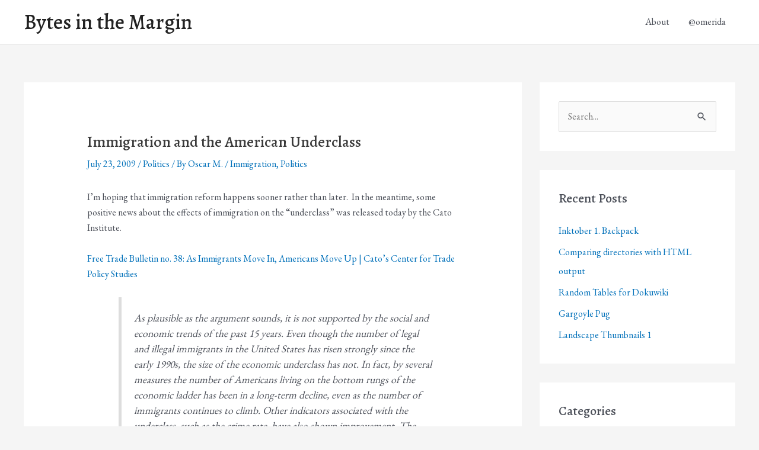

--- FILE ---
content_type: text/html; charset=UTF-8
request_url: https://oscarm.org/2009/07/immigration-and-the-american-underclass/
body_size: 4102
content:
<!DOCTYPE html><html lang="en-US"><head><meta charset="UTF-8"><meta name="viewport" content="width=device-width, initial-scale=1"><link rel="stylesheet" media="print" onload="this.onload=null;this.media='all';" id="ao_optimized_gfonts" href="https://fonts.googleapis.com/css?family=EB+Garamond%3A400%2C%7CAlegreya%3A500%2C&amp;display=swap"><link rel="profile" href="https://gmpg.org/xfn/11"><link media="all" href="https://oscarm.org/wp-content/cache/autoptimize/css/autoptimize_08ee7ed7bbb69288b5203c631c3f408e.css" rel="stylesheet"><title>Immigration and the American Underclass &#8211; Bytes in the Margin</title><meta name='robots' content='max-image-preview:large' /><link rel='dns-prefetch' href='//secure.gravatar.com' /><link rel='dns-prefetch' href='//stats.wp.com' /><link rel='dns-prefetch' href='//v0.wordpress.com' /><link href='https://fonts.gstatic.com' crossorigin='anonymous' rel='preconnect' /><link rel="alternate" type="application/rss+xml" title="Bytes in the Margin &raquo; Feed" href="https://oscarm.org/feed/" /><link rel="alternate" type="application/rss+xml" title="Bytes in the Margin &raquo; Comments Feed" href="https://oscarm.org/comments/feed/" /><link rel="alternate" title="oEmbed (JSON)" type="application/json+oembed" href="https://oscarm.org/wp-json/oembed/1.0/embed?url=https%3A%2F%2Foscarm.org%2F2009%2F07%2Fimmigration-and-the-american-underclass%2F" /><link rel="alternate" title="oEmbed (XML)" type="text/xml+oembed" href="https://oscarm.org/wp-json/oembed/1.0/embed?url=https%3A%2F%2Foscarm.org%2F2009%2F07%2Fimmigration-and-the-american-underclass%2F&#038;format=xml" /><link rel="https://api.w.org/" href="https://oscarm.org/wp-json/" /><link rel="alternate" title="JSON" type="application/json" href="https://oscarm.org/wp-json/wp/v2/posts/898" /><link rel="EditURI" type="application/rsd+xml" title="RSD" href="https://oscarm.org/xmlrpc.php?rsd" /><meta name="generator" content="WordPress 6.9" /><link rel="canonical" href="https://oscarm.org/2009/07/immigration-and-the-american-underclass/" /><link rel='shortlink' href='https://wp.me/p3JiIj-eu' /><meta property="og:type" content="article" /><meta property="og:title" content="Immigration and the American Underclass" /><meta property="og:url" content="https://oscarm.org/2009/07/immigration-and-the-american-underclass/" /><meta property="og:description" content="I&#8217;m hoping that immigration reform happens sooner rather than later.&nbsp; In the meantime, some positive news about the effects of immigration on the &#8220;underclass&#8221; was released to…" /><meta property="article:published_time" content="2009-07-23T05:05:44+00:00" /><meta property="article:modified_time" content="2013-07-11T04:53:33+00:00" /><meta property="og:site_name" content="Bytes in the Margin" /><meta property="og:image" content="https://s0.wp.com/i/blank.jpg" /><meta property="og:image:width" content="200" /><meta property="og:image:height" content="200" /><meta property="og:image:alt" content="" /><meta property="og:locale" content="en_US" /><meta name="twitter:text:title" content="Immigration and the American Underclass" /><meta name="twitter:card" content="summary" /></head><body itemtype='https://schema.org/Blog' itemscope='itemscope' class="wp-singular post-template-default single single-post postid-898 single-format-standard wp-theme-astra ast-desktop ast-separate-container ast-two-container ast-right-sidebar astra-4.8.2 ast-header-custom-item-inside ast-blog-single-style-1 ast-single-post ast-inherit-site-logo-transparent ast-normal-title-enabled"> <a
 class="skip-link screen-reader-text"
 href="#content"
 title="Skip to content"> Skip to content</a><div
class="hfeed site" id="page"><header
 class="site-header header-main-layout-1 ast-primary-menu-enabled ast-logo-title-inline ast-hide-custom-menu-mobile ast-menu-toggle-icon ast-mobile-header-inline" id="masthead" itemtype="https://schema.org/WPHeader" itemscope="itemscope" itemid="#masthead"		><div class="main-header-bar-wrap"><div class="main-header-bar"><div class="ast-container"><div class="ast-flex main-header-container"><div class="site-branding"><div
 class="ast-site-identity" itemtype="https://schema.org/Organization" itemscope="itemscope"			><div class="ast-site-title-wrap"> <span class="site-title" itemprop="name"> <a href="https://oscarm.org/" rel="home" itemprop="url" > Bytes in the Margin </a> </span></div></div></div><div class="ast-mobile-menu-buttons"><div class="ast-button-wrap"> <button type="button" class="menu-toggle main-header-menu-toggle  ast-mobile-menu-buttons-minimal "  aria-controls='primary-menu' aria-expanded='false'> <span class="screen-reader-text">Main Menu</span> <span class="ast-icon icon-menu-bars"><span class="menu-toggle-icon"></span></span> </button></div></div><div class="ast-main-header-bar-alignment"><div class="main-header-bar-navigation"><nav class="site-navigation ast-flex-grow-1 navigation-accessibility" id="primary-site-navigation" aria-label="Site Navigation" itemtype="https://schema.org/SiteNavigationElement" itemscope="itemscope"><div class="main-navigation"><ul id="primary-menu" class="main-header-menu ast-menu-shadow ast-nav-menu ast-flex ast-justify-content-flex-end  submenu-with-border"><li id="menu-item-2276" class="menu-item menu-item-type-post_type menu-item-object-page menu-item-2276"><a href="https://oscarm.org/about/" class="menu-link">About</a></li><li id="menu-item-2277" class="menu-item menu-item-type-custom menu-item-object-custom menu-item-2277"><a href="http://twitter.com/omerida" class="menu-link">@omerida</a></li></ul></div></nav></div></div></div></div></div></div></header><div id="content" class="site-content"><div class="ast-container"><div id="primary" class="content-area primary"><main id="main" class="site-main"><article
class="post-898 post type-post status-publish format-standard hentry category-politics tag-immigration tag-politics ast-article-single" id="post-898" itemtype="https://schema.org/CreativeWork" itemscope="itemscope"><div class="ast-post-format- ast-no-thumb single-layout-1"><header class="entry-header ast-no-thumbnail"><h1 class="entry-title" itemprop="headline">Immigration and the American Underclass</h1><div class="entry-meta"><span class="posted-on"><span class="published" itemprop="datePublished"> July 23, 2009 </span></span> / <span class="ast-terms-link"><a href="https://oscarm.org/category/politics/" class="">Politics</a></span> / By <span class="posted-by vcard author" itemtype="https://schema.org/Person" itemscope="itemscope" itemprop="author"> <a title="View all posts by Oscar M."
 href="https://oscarm.org/author/omerida/" rel="author"
 class="url fn n" itemprop="url"				> <span
 class="author-name" itemprop="name"				> Oscar M. </span> </a> </span> / <span class="ast-terms-link"><a href="https://oscarm.org/tag/immigration/" class="">Immigration</a>, <a href="https://oscarm.org/tag/politics/" class="">Politics</a></span></div></header><div class="entry-content clear"
 itemprop="text"	><p>I&#8217;m hoping that immigration reform happens sooner rather than later.&nbsp; In the meantime, some positive news about the effects of immigration on the &#8220;underclass&#8221; was released today by the Cato Institute.</p><p><a href="http://www.freetrade.org/pubs/FTBs/FTB-038.html">Free Trade Bulletin no. 38: As Immigrants Move In, Americans Move Up | Cato&#8217;s Center for Trade Policy Studies</a></p><blockquote><p>As plausible as the argument sounds, it is not supported by the social and economic trends of the past 15 years. Even though the number of legal and illegal immigrants in the United States has risen strongly since the early 1990s, the size of the economic underclass has not. In fact, by several measures the number of Americans living on the bottom rungs of the economic ladder has been in a long-term decline, even as the number of immigrants continues to climb. Other indicators associated with the underclass, such as the crime rate, have also shown improvement. The inflow of low-skilled immigrants may even be playing a positive role in pushing nativeborn Americans up the skills and income ladder.</p></blockquote></div></div></article><nav class="navigation post-navigation" aria-label="Post navigation"> <span class="screen-reader-text">Post navigation</span><div class="nav-links"><div class="nav-previous"><a title="TiVo cheaper per month" href="https://oscarm.org/2009/07/tivo-cheaper-per-month/" rel="prev"><span class="ast-left-arrow">&larr;</span> Previous Post</a></div><div class="nav-next"><a title="My Adidas stimulus spending plan is not working" href="https://oscarm.org/2009/08/my-adidas-stimulus-spending-plan-is-not-working/" rel="next">Next Post <span class="ast-right-arrow">&rarr;</span></a></div></div></nav></main></div><div class="widget-area secondary" id="secondary" itemtype="https://schema.org/WPSideBar" itemscope="itemscope"><div class="sidebar-main" ><aside id="search-2" class="widget widget_search"><form role="search" method="get" class="search-form" action="https://oscarm.org/"> <label for="search-field"> <span class="screen-reader-text">Search for:</span> <input type="search" id="search-field" class="search-field"   placeholder="Search..." value="" name="s" tabindex="-1"> </label> <input type="submit" class="search-submit" value="Search"></form></aside><aside id="recent-posts-2" class="widget widget_recent_entries"><h2 class="widget-title">Recent Posts</h2><nav aria-label="Recent Posts"><ul><li> <a href="https://oscarm.org/2024/10/inktober-1-backpack/">Inktober 1. Backpack</a></li><li> <a href="https://oscarm.org/2024/09/comparing-directories-with-html-output/">Comparing directories with HTML output</a></li><li> <a href="https://oscarm.org/2022/11/random-tables-for-dokuwiki/">Random Tables for Dokuwiki</a></li><li> <a href="https://oscarm.org/2022/10/gargoyle-pub/">Gargoyle Pug</a></li><li> <a href="https://oscarm.org/2022/02/landscape-thumbnails-1/">Landscape Thumbnails 1</a></li></ul></nav></aside><aside id="categories-2" class="widget widget_categories"><h2 class="widget-title">Categories</h2><nav aria-label="Categories"><ul><li class="cat-item cat-item-12"><a href="https://oscarm.org/category/bolivia/">Bolivia</a></li><li class="cat-item cat-item-148"><a href="https://oscarm.org/category/drawing/">Drawing</a></li><li class="cat-item cat-item-147"><a href="https://oscarm.org/category/games/">Games</a></li><li class="cat-item cat-item-6"><a href="https://oscarm.org/category/php/">PHP</a></li><li class="cat-item cat-item-51"><a href="https://oscarm.org/category/politics/">Politics</a></li><li class="cat-item cat-item-5"><a href="https://oscarm.org/category/programming/">Programming</a></li><li class="cat-item cat-item-18"><a href="https://oscarm.org/category/real-life/">Real Life</a></li><li class="cat-item cat-item-2"><a href="https://oscarm.org/category/soccer/">Soccer</a></li><li class="cat-item cat-item-31"><a href="https://oscarm.org/category/technology/">Technology</a></li><li class="cat-item cat-item-1"><a href="https://oscarm.org/category/uncategorized/">Uncategorized</a></li><li class="cat-item cat-item-15"><a href="https://oscarm.org/category/web-design/">Web Design</a></li></ul></nav></aside></div></div></div></div><footer
 class="site-footer" id="colophon" itemtype="https://schema.org/WPFooter" itemscope="itemscope" itemid="#colophon"		><div class="ast-small-footer footer-sml-layout-1"><div class="ast-footer-overlay"><div class="ast-container"><div class="ast-small-footer-wrap" ><div class="ast-small-footer-section ast-small-footer-section-1" > Copyright &copy; 2026 <span class="ast-footer-site-title">Bytes in the Margin</span> | Powered by <a href="https://wpastra.com/">Astra WordPress Theme</a></div></div></div></div></div></footer></div> <script type="speculationrules">{"prefetch":[{"source":"document","where":{"and":[{"href_matches":"/*"},{"not":{"href_matches":["/wp-*.php","/wp-admin/*","/wp-content/uploads/*","/wp-content/*","/wp-content/plugins/*","/wp-content/themes/astra/*","/*\\?(.+)"]}},{"not":{"selector_matches":"a[rel~=\"nofollow\"]"}},{"not":{"selector_matches":".no-prefetch, .no-prefetch a"}}]},"eagerness":"conservative"}]}</script> <noscript><style>.lazyload{display:none;}</style></noscript><script data-noptimize="1">window.lazySizesConfig=window.lazySizesConfig||{};window.lazySizesConfig.loadMode=1;</script><script async data-noptimize="1" src='https://oscarm.org/wp-content/plugins/autoptimize/classes/external/js/lazysizes.min.js?ao_version=3.1.14'></script> <script>/(trident|msie)/i.test(navigator.userAgent)&&document.getElementById&&window.addEventListener&&window.addEventListener("hashchange",function(){var t,e=location.hash.substring(1);/^[A-z0-9_-]+$/.test(e)&&(t=document.getElementById(e))&&(/^(?:a|select|input|button|textarea)$/i.test(t.tagName)||(t.tabIndex=-1),t.focus())},!1);</script> <script id="astra-theme-js-js-extra">var astra = {"break_point":"921","isRtl":"","is_scroll_to_id":"","is_scroll_to_top":"","is_header_footer_builder_active":"","responsive_cart_click":"flyout"};
//# sourceURL=astra-theme-js-js-extra</script> <script id="jetpack-stats-js-before">_stq = window._stq || [];
_stq.push([ "view", JSON.parse("{\"v\":\"ext\",\"blog\":\"55125707\",\"post\":\"898\",\"tz\":\"0\",\"srv\":\"oscarm.org\",\"j\":\"1:15.2\"}") ]);
_stq.push([ "clickTrackerInit", "55125707", "898" ]);
//# sourceURL=jetpack-stats-js-before</script> <script src="https://stats.wp.com/e-202604.js" id="jetpack-stats-js" defer data-wp-strategy="defer"></script> <script defer src="https://oscarm.org/wp-content/cache/autoptimize/js/autoptimize_3a86f5f026e5c1b9db0cd9ef1e9656cd.js"></script></body></html>